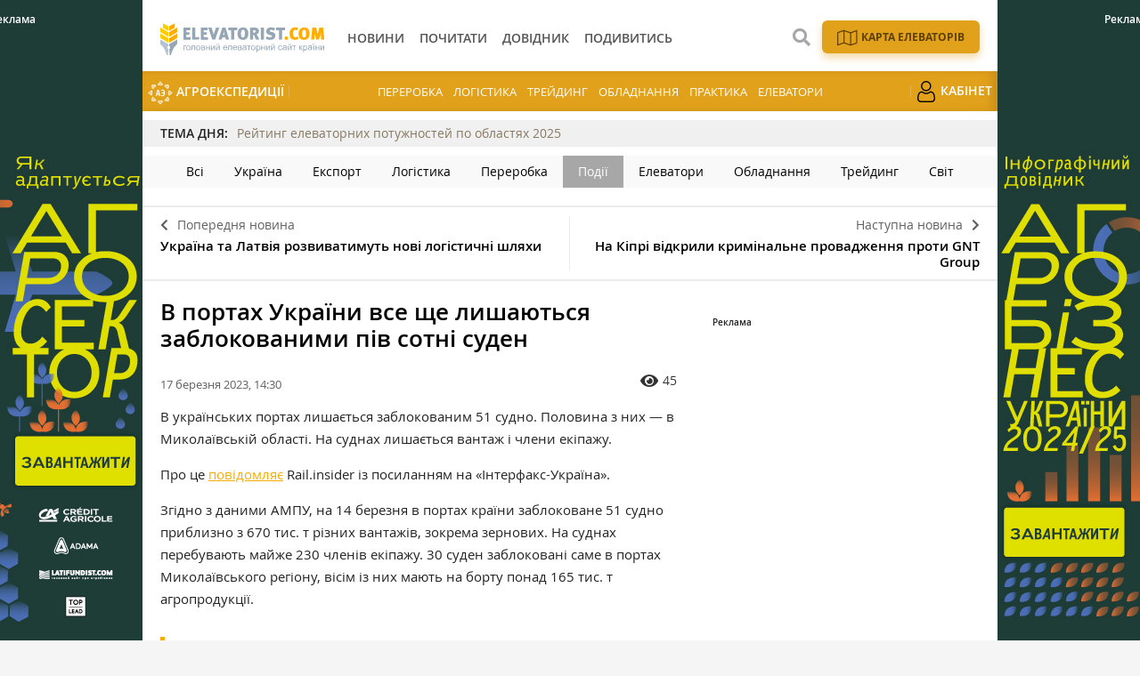

--- FILE ---
content_type: text/html; charset=UTF-8
request_url: https://elevatorist.com/novosti/16268-v-portah-ukrayini-vse-sche-lishayutsya-zablokovanimi-piv-sotni-suden
body_size: 8278
content:
<!DOCTYPE html>
<html lang="uk">
<head>
    <meta charset="utf-8">
    <meta http-equiv="x-ua-compatible" content="ie=edge">
    <meta name="viewport" content="width=device-width, initial-scale=1, shrink-to-fit=no">
    <meta name="theme-color" content="#FFAC00">
        <meta name="article:published_time" content="2023-03-17T14:30:13+0200" />
<meta name="fb:app_id" content="168087320303910" />
<link rel="amphtml" href="https://elevatorist.com/novosti/16268-v-portah-ukrayini-vse-sche-lishayutsya-zablokovanimi-piv-sotni-suden?amp=1" />
<link rel="canonical" href="https://elevatorist.com/novosti/16268-v-portah-ukrayini-vse-sche-lishayutsya-zablokovanimi-piv-sotni-suden" />
<link rel="stylesheet" type="text/css" href="/assets/3aab87f7/css/fonts/fontawesome-free-5.15.1-web/css/all.min.css" />
<link rel="stylesheet" type="text/css" href="/assets/3aab87f7/css/main.min.css?v=lt-2.5.18-4-gfc24516" />
<link rel="stylesheet" type="text/css" href="/assets/3aab87f7/css/normalize.css" />
<link rel="stylesheet" type="text/css" href="/assets/3aab87f7/css/popup.css" />
<link rel="stylesheet" type="text/css" href="/assets/3aab87f7/css/styles.css?v=lt-2.5.18-4-gfc24516" />
<style type="text/css">
/*<![CDATA[*/
    .rcl-label:before {
      font-size: 10px;
      font-weight: 500;
      line-height: 14px;
      content: 'Реклама';
      width: max-content;
    }
/*]]>*/
</style>
<style type="text/css">
/*<![CDATA[*/
    .rcl-note:before {
      font-size: 12px;
      font-weight: 500;
      line-height: 16px;
      height: 16px;
      content: 'Реклама';
      width: max-content;
    }
/*]]>*/
</style>
<style type="text/css">
/*<![CDATA[*/
.hot-container{
    float: left;
    width: 100%;
    margin: 10px 0;
    background: #f0f0f0;
}
.hot { list-style:none; margin:0; padding:0; }
.hot li { display:block; float:left; width: auto;}
.hot li:first-child{padding-left: 0; font-size: 14px;font-weight: 500}

.hot_holder:after {
clear: both;
}
/*]]>*/
</style>
<title>В українських портах лишаються заблокованими пів сотні суден — Elevatorist.com</title>
    <link rel="shortcut icon" href="/assets/3aab87f7/images/favicon.png" type="image/png" />
    <link rel="apple-touch-icon" href="/assets/3aab87f7/images/apple-touch-icon.png" type="image/png" />
    <link rel="manifest" href="/manifest.json">
    <meta name="robots" content="max-image-preview:large">
<link rel="dns-prefetch" href="//google-analytics.com/">
<meta name="google-site-verification" content="iwhO8sK0aVASEJXW7tl4ybY9N5O-o-j8ET9LBa1ym9M" />
<meta property="fb:pages" content="147389365456695" />
<script>
      if ('serviceWorker' in navigator) {
        window.addEventListener('load', () => {
          navigator.serviceWorker.register('/service-worker.js');
        });
      }
</script>
            <meta name="keywords" content="Блокування портів, блокування суден, Миколаївський порт, заблоковані судна в українських портах" />
    <meta name="description" content="30 суден заблоковані саме в портах Миколаївського регіону, вісім із них мають на борту понад 165 тис. т агропродукції." />
    
            <script type="application/ld+json">
                {
                  "@context": "http://schema.org",
                  "@type": "NewsArticle",
                  "mainEntityOfPage":{
                    "@type":"WebPage",
                    "@id":"//elevatorist.com/novosti/16268-v-portah-ukrayini-vse-sche-lishayutsya-zablokovanimi-piv-sotni-suden"
                  },
                  "headline": "В портах України все ще лишаються заблокованими пів сотні суден",
                  "description": "30 суден заблоковані саме в портах Миколаївського регіону, вісім із них мають на борту понад 165 тис. т агропродукції. ж\\д ",
                  "image": {
                    "@type": "ImageObject",
                    "url": "https://elevatorist.com/media/news/300-200-s/00/16/16268/Zerno_dla_Afrycy-31544.jpg",
                    "width": 600,
                    "height": 400
                  },
                  "datePublished": "Fri, 17 Mar 2023 14:30:13 +0200",
                  "dateModified": "Fri, 17 Mar 2023 14:30:13 +0200",
                  "author": {
                    "@type": "Organization",
                    "name": "Служба новостей"
                  },
                  "publisher": {
                    "@type": "Organization",
                    "name": "elevatorist.com",
                    "logo": {
                      "@type": "ImageObject",
                      "url": "https://elevatorist.com/assets/3aab87f7/images/logo.svg",
                      "width": 317,
                      "height": 38
                    }
                  }
                }
            </script>
        
    <meta property="og:title" content="В українських портах лишаються заблокованими пів сотні суден">
<meta property="og:description" content="30 суден заблоковані саме в портах Миколаївського регіону, вісім із них мають на борту понад 165 тис. т агропродукції.">
<meta property="og:image" content="https://elevatorist.com/media/news/600-s/00/16/16268/Zerno_dla_Afrycy-31544.jpg">
<meta property="fb:pages" content="147389365456695" />
<meta name="twitter:site" content="@ElevatoristCom">
<meta name="twitter:creator" content="@ElevatoristCom"/>
<meta name="twitter:card" content="summary_large_image"/>
<meta name="twitter:domain" content="https://elevatorist.com"/>
<meta name="twitter:title" content="В українських портах лишаються заблокованими пів сотні суден — Elevatorist.com"/>
<meta name="twitter:description" content="30 суден заблоковані саме в портах Миколаївського регіону, вісім із них мають на борту понад 165 тис. т агропродукції."/>
<meta property="twitter:image:src" content="https://elevatorist.com/media/news/600-s/00/16/16268/Zerno_dla_Afrycy-31544.jpg" />
<script type="text/javascript">
var csrfTokenName = "YII_CSRF_TOKEN";
var csrfTokenValue = "X2xGRFVJem9CX0oxN2poYzdlWFlvZkxFWXZOdVE3bU0ihy_j_h7h5QnZfnprfq-QKaeGGs10lNVTuG87NLtMMQ==";
</script>
<!-- Google Tag Manager -->
<script>(function(w,d,s,l,i){w[l]=w[l]||[];w[l].push({'gtm.start':
new Date().getTime(),event:'gtm.js'});var f=d.getElementsByTagName(s)[0],
j=d.createElement(s),dl=l!='dataLayer'?'&l='+l:'';j.async=true;j.src=
'https://www.googletagmanager.com/gtm.js?id='+i+dl;f.parentNode.insertBefore(j,f);
})(window,document,'script','dataLayer','GTM-K5SK2WX');</script>
<!-- End Google Tag Manager --></head>
    <body>
        <!-- Google Tag Manager (noscript) -->
<noscript><iframe src="https://www.googletagmanager.com/ns.html?id=GTM-K5SK2WX"
height="0" width="0" style="display:none;visibility:hidden"></iframe></noscript>
<!-- End Google Tag Manager (noscript) -->


        
    <noindex><script async='async' src='https://www.googletagservices.com/tag/js/gpt.js'></script>
<script>
  var googletag = googletag || {};
  googletag.cmd = googletag.cmd || [];
</script>

<script>
  googletag.cmd.push(function() {
    googletag.defineSlot('/21104329/Ele-novosti-300x250-proisshestviya', [300, 250], 'div-gpt-ad-1486724915962-0').addService(googletag.pubads());
    googletag.pubads().enableSingleRequest();
    googletag.enableServices();
  });
</script></noindex>

    <header class="wrapper header">
    <div class="container">
        <div class="header__top">
            <a href="/" id="logo" class="header__logo">
                <img src="/assets/3aab87f7/images/logo_uk.svg" alt="Elevatorist.com" width="203" height="40">
            </a>

                        
            <a href="#" class="header__search__btn-open"><i class="fa fa-search"></i></a>

            <div class="header__mainmenu__btn-open">
                <button type="button" class="tcon tcon-menu--xcross" aria-label="toggle menu">
                    <span class="tcon-menu__lines" aria-hidden="true"></span>
                    <span class="tcon-visuallyhidden">toggle menu</span>
                </button>
            </div>
        </div>

        <div class="header__bottom">
            <div class="header__bottom_inner">
                <nav class="header__menu" id="yw0">
<a class="active header__menu__link" href="/novosti"><span>Новини</span></a>
<a class="header__menu__link" href="/pochitat"><span>Почитати</span></a>
<a class="header__menu__link" href="/kompanii"><span>Довідник</span></a>
<a class="header__menu__link" href="/posmotret"><span>Подивитись</span></a>
</nav>





            </div>

                <div class="header__menu__block_mob">
                                                                                    <a href="/elevator-agroexpeditions" class="header__menu__item mob_hide">
                        <img src="/assets/3aab87f7/images/ae.svg" alt="">
                        АгроЕкспедиції                    </a>
                                                                                    <a href="/spetstemy/pererabotka" class="header__menu__item">Переробка</a>
                    <a href="/spetstemy/logistika" class="header__menu__item">Логістика</a>
                    <a href="/spetstemy/treyding" class="header__menu__item">Трейдинг</a>
                    <a href="/spetstemy/oborudovanie" class="header__menu__item">Обладнання</a>
                    <a href="/spetstemy/praktika" class="header__menu__item">Практика</a>
                    <a href="/spetstemy/elevatory" class="header__menu__item">Елеватори</a>
                                                                                                                        <a href="/reader" class="header__menu__item mob_hide">
                        <img src="/assets/3aab87f7/images/user.png" alt="">
                        Кабінет                    </a>
                                            <div class="menu_gray_mob">
                                                                        <div class="nav_icon_mob">
                            <a href="/karta-elevatorov-ukrainy">
                            <img src="/assets/3aab87f7/images/map_w.svg" alt="">
                            <span>Карта елеваторів</span></a>
                        </div>
                                                                                                                                                                <a href="/elevator-agroexpeditions" class="header__menu__item">
                            <img src="/assets/3aab87f7/images/ae.svg" alt="">
                            АгроЕкспедиції                        </a>
                                                                                                                                                                                    <a href="/reader" class="header__menu__item">
                            <img src="/assets/3aab87f7/images/user.png" alt="">
                            Кабінет                        </a>
                                                        </div>
    </div>



        </div>
        <div class="header__search__block">
            <div class="header__search__block__overlay"></div>
            <div class="header__search__block_inner">
                <div class="container">
                    <div class="header__search__form">
                        <form action="/search" method="get"
                              onsubmit="if($('[name=s]',$(this)).val() == '') return false;">
                            <input autocomplete="off" type="search" name="s" id="mainsearch"
                                   class="header__search__inputbox" placeholder="Що шукати?">
                                                                                    <button type="submit" class="header__search__btn-submit"><i class="fa fa-search"></i>
                                <span>Шукати</span></button>
                            <button type="reset" class="header__search__btn-close"><i class="fa fa-close"></i>
                                <span>Відміна</span></button>
                        </form>
                    </div>
                </div>
            </div>
        </div>
                            <div class="nav_icon">
                                                                    <a href="/karta-elevatorov-ukrainy">
                            <img src="/assets/3aab87f7/images/map.svg?1" alt="">
                            <span>Карта елеваторів</span></a>
                                                                                                                                                    </div>
                            </div>

        <div class="header__menu__block">
                                                                                    <a href="/elevator-agroexpeditions" class="header__menu__item mob_hide">
                        <img src="/assets/3aab87f7/images/ae.svg" alt="">
                        АгроЕкспедиції                    </a>
                                                                                    <a href="/spetstemy/pererabotka" class="header__menu__item">Переробка</a>
                    <a href="/spetstemy/logistika" class="header__menu__item">Логістика</a>
                    <a href="/spetstemy/treyding" class="header__menu__item">Трейдинг</a>
                    <a href="/spetstemy/oborudovanie" class="header__menu__item">Обладнання</a>
                    <a href="/spetstemy/praktika" class="header__menu__item">Практика</a>
                    <a href="/spetstemy/elevatory" class="header__menu__item">Елеватори</a>
                                                                                                                        <a href="/reader" class="header__menu__item mob_hide">
                        <img src="/assets/3aab87f7/images/user.png" alt="">
                        Кабінет                    </a>
                                            <div class="menu_gray_mob">
                                                                        <div class="nav_icon_mob">
                            <a href="/karta-elevatorov-ukrainy">
                            <img src="/assets/3aab87f7/images/map_w.svg" alt="">
                            <span>Карта елеваторів</span></a>
                        </div>
                                                                                                                                                                <a href="/elevator-agroexpeditions" class="header__menu__item">
                            <img src="/assets/3aab87f7/images/ae.svg" alt="">
                            АгроЕкспедиції                        </a>
                                                                                                                                                                                    <a href="/reader" class="header__menu__item">
                            <img src="/assets/3aab87f7/images/user.png" alt="">
                            Кабінет                        </a>
                                                        </div>
    </div>




</header>

    


<section class="branding">
    <div class="rcl-note" style="color:#FFF"></div>
    <div class="rcl-note rcl-note-right" style="color:#FFF"></div>
    <a id="branding" href="https://agribusinessinukraine.com/the-infographics-report-ukrainian-agribusiness-2025/?utm_source=elevatorist&utm_medium=branding" target="_blank" data-bnid="211" data-lang="" data-bn_name="Брендування Інфобук 30.12.2025-31.01.2026" class="branding_link">
        <img src="/media/banner/original/00/00/211/banners-ukragro-2025_1200h1200-39662.jpg?1767045617" alt="brending_image">
    </a>
</section>

    <script type="text/javascript">
    window.onload = function(){
        ga('send', 'event', 'Background', 'Show-all-page', 'BN:Брендування Інфобук 30.12.2025-31.01.2026');
    };
    </script>

    <section id="wrapper" class="wrapper">
        <section id="wrapper_inner">

             
    <div class="hot-container">
        <section class="container">
            <ul class="hot">
                <li>ТЕМА ДНЯ:</li>
                <li><a class="theme_day__link" href="https://elevatorist.com/rating/reyting-elevatornih-potujnostey-po-oblastyah-2025">Рейтинг елеваторних потужностей по областях 2025</a></li>
            </ul>
        </section>
    </div>

            
        <section class="category_menu">
            <nav class="category_menu_carousel carousel">

                                <a href="/novosti" class="category_menu__item">Всі</a>
                
                <a class="category_menu__item" href="/novosti/ukraina">Україна</a>
<a class="category_menu__item" href="/novosti/eksport">Експорт</a>
<a class="category_menu__item" href="/novosti/logistika">Логістика</a>
<a class="category_menu__item" href="/novosti/pererabotka">Переробка</a>
<a class="category_menu__item current" href="/novosti/proisshestviya">Події</a>
<a class="category_menu__item" href="/novosti/elevatoryi">Елеватори</a>
<a class="category_menu__item" href="/novosti/oborudovanie">Обладнання</a>
<a class="category_menu__item" href="/novosti/treyding">Трейдинг</a>
<a class="category_menu__item" href="/novosti/mir">Світ</a>
            </nav>
        </section>


<div class="sides_article">
        <a href="/novosti/16267-ukrayina-ta-latviya-rozvivatimut-novi-logistichni-shlyahi" class="sides_article__item sides_article__item-prev">
        <div class="sides_article__nav"><i class="fa fa-chevron-left"></i><span>Попередня новина</span></div>
        <div class="sides_article__title">Україна та Латвія розвиватимуть нові логістичні шляхи</div>
    </a>
    
        <a href="/novosti/16269-na-kipri-vidkrili-kriminalne-provadjennya-proti-gnt-group" class="sides_article__item sides_article__item-next">
        <div class="sides_article__nav"><span>Наступна новина</span><i class="fa fa-chevron-right"></i></div>
        <div class="sides_article__title">На Кіпрі відкрили кримінальне провадження проти GNT Group</div>
    </a>
    </div><section id="article-read" class="wrapper page page_article load-sw">
    <section class="container pagebody pagebody-sidebar">
        <main class="wrapper pagecontent" role="main">
            <article class="wrapper">
                <script type="application/ld+json">{"@context":"http:\/\/schema.org","@type":"BreadcrumbList","itemListElement":[{"@type":"ListItem","position":1,"item":{"@id":"\/novosti","name":"\u041d\u043e\u0432\u043e\u0441\u0442\u0438"}}]}</script>                <h1 class="articletitle">В портах України все ще лишаються заблокованими пів сотні суден</h1>                <div class="article__info">
        
    <div class="article__date">17 березня 2023, 14:30</div>

    <div class="article__options">
        
                            <div class="article__options__views"><i class="fa fa-eye"></i><span>45</span></div>
                                
                                        
                    
    </div>
</div>                                <p>В українських портах лишається заблокованим 51 судно. Половина з них &mdash; в Миколаївській області. На суднах лишається вантаж і члени екіпажу.</p>
<p>Про це <a href="https://www.railinsider.com.ua/u-portah-ukrayiny-dosi-zablokovano-ponad-50-suden/" target="_blank" rel="noopener noreferrer">повідомляє</a> Rail.insider із посиланням на &laquo;Інтерфакс-Україна&raquo;.</p>
<p>Згідно з даними АМПУ, на 14 березня в портах країни заблоковане 51 судно приблизно з 670 тис. т різних вантажів, зокрема зернових. На суднах перебувають майже 230 членів екіпажу.&nbsp;30 суден заблоковані саме в&nbsp;портах Миколаївського регіону, вісім із них мають на борту понад 165 тис. т агропродукції.</p>
<blockquote>
<p>&laquo;Українська сторона неодноразово наголошувала на необхідності розширення Чорноморської зернової ініціативи з включенням портів Миколаївського регіону. Це дасть змогу значно збільшити обсяги експорту українського продовольства до нужденних країн світу&raquo;,&nbsp;&mdash; зазначили в АМПУ.</p>
</blockquote>
<p>
<div>
    <a class="widget_wrap" href="https://www.cultivariy.com/?utm_source=elevatorist&utm_medium=widget" target="_blank">
        <div class="widget_image-vertical">
            <div class="widget_image__link fancybox-image">
                <img src="/media/widget/600-s-crop/00/00/29/irontrade600x400_01_12_1-30917.png" alt="" />                            </div>
            <div class="widget_image__info">
                <p class="widget_image__info__desc">Курс про фундаментальні основи трейдингу та експорт</p>
                <p class="widget_image__info__link">
                    Сформує ваш власний підхід до власного експорту                </p>
                <span></span>
                <div class="widget_image-btn"><img src="/assets/3aab87f7/images/btn1.png" alt=""></div>
            </div>
        </div>
    </a>
</div></p>                <div class="wrapper_opinion"></div>                                            </article>
                        <div class="article__info_bottom__tags">
<div class="article__tags">
<a class="article__tags__item" href="/tag/%D1%81%D1%83%D0%B4%D0%B0">суда</a><span class="article__tags__separator">|</span><a class="article__tags__item" href="/tag/%D1%81%D1%83%D0%B4%D0%BD%D0%B0">судна</a><span class="article__tags__separator">|</span><a class="article__tags__item" href="/tag/%D0%9C%D0%B8%D0%BA%D0%BE%D0%BB%D0%B0%D1%97%D0%B2%D1%81%D1%8C%D0%BA%D0%B0+%D0%BE%D0%B1%D0%BB%D0%B0%D1%81%D1%82%D1%8C">Миколаївська область</a><span class="article__tags__separator">|</span><a class="article__tags__item" href="/tag/%D0%B1%D0%BB%D0%BE%D0%BA%D1%83%D0%B2%D0%B0%D0%BD%D0%BD%D1%8F+%D0%BF%D0%BE%D1%80%D1%82%D1%96%D0%B2">блокування портів</a></div>
</div><!-- .article__info_bottom__tags -->
                        <div id="fb-root"></div>
    <script async defer crossorigin="anonymous" src="https://connect.facebook.net/uk_UA/sdk.js#xfbml=1&version=v12.0" nonce="xQ8Xiyvh"></script>
    <div class="fb-comments" data-href="https://elevatorist.com/novosti/16268-v-portah-ukrayini-vse-sche-lishayutsya-zablokovanimi-piv-sotni-suden" data-width="" data-numposts="5"></div>                    </main>
    </section>
    <aside class="sidebar">
    <div id="sidebar_slide_block" class="sidebar_slide_block">
        
        <div class="sidebar_banner">
            <!-- place:74 --><div style="margin:15px 0"><div class="rcl-inner rcl-label"></div><!-- /21104329/Ele-novosti-300x250-proisshestviya -->
<div id='div-gpt-ad-1486724915962-0' style='height:250px; width:300px;'>
<script>
googletag.cmd.push(function() { googletag.display('div-gpt-ad-1486724915962-0'); });
</script>
</div></div>
        </div>

            </div>
</aside>

    <hr class="section_separator">
            </section>

                    </section>
        <div class="footer_stick"></div>
    </section>

    <div id="distributor_popup" class="modal hide fade" style="display: none">
    <button type="button" class="close" data-dismiss="modal" aria-hidden="true">&times;</button>
    <div class="modal-body" style="padding-right: 120px">
    </div>
</div>    
<footer class="wrapper footer">
    <div class="container">
        <div class="footer__menu">

                <div class="header__top">
                    <a href="/" id="logo-footer" class="header__logo footer__logo">
                        <img src="/assets/3aab87f7/images/logo_w_uk.svg" alt="Elevatorist.com" width="134" height="26">
                    </a>
                </div>

                <div class="header__bottom_inner">
                    <nav class="header__menu">
                                                                    <a class="header__menu__link" href="/novosti"><span>Новини</span></a>
                                                <a class="header__menu__link" href="/pochitat"><span>Почитати</span></a>
                                                <a class="header__menu__link" href="/kompanii"><span>Довідник</span></a>
                                                <a class="header__menu__link" href="/posmotret"><span>Подивитись</span></a>
                                                                                                                                        <a title="Карта елеваторів" class="header__menu__link header__menu__link__map" href="/karta-elevatorov-ukrainy"></a>
                                                                                                <a title="Кабінет" class="header__menu__link" href="/reader"></a>
                                                                </nav>
                </div>

        </div>
        <div class="footer__info">
            <div class="footer__social">
                <div class="footer__social__list">
                    <a class="footer__social__item footer__social__item-fb" target="_blank" href="https://www.facebook.com/ElevatoristCom"><i class="fab fa-facebook-f"></i></a>
<a class="footer__social__item footer__social__item-tg" target="_blank" href="https://t.me/elevatorist"><i class="fab fa-telegram-plane"></i></a>
<a class="footer__social__item footer__social__item-yt" target="_blank" href="https://www.youtube.com/channel/UCaT--xqqVjl4zDvX1xQ8dpA"><i class="fab fa-youtube"></i></a>
<a class="footer__social__item footer__social__item-in" target="_blank" href="https://www.instagram.com/elevatoristcom/"><i class="fab fa-instagram"></i></a>
                </div>
            </div>
            <div class="footer__subscribe">
                <form action="https://forms.sendpulse.com/32bbdeb893" method="post" target="_blank">
                    <input type="email" name="EMAIL" placeholder="Введіть вашу пошту">
                    <button type="submit">Підписатись</button>
                </form>
            </div>
            
            <div class="footer__phone">
                                    <a href="/5-kontaktyi" target="_blank">
                        <span>Контакти</span>
                    </a>
                                    <a href="http://latifundistmedia.com/elevatorist" target="_blank">
                        <span>Про нас</span>
                    </a>
                                    <a href="/47-komanda" target="_blank">
                        <span>Команда</span>
                    </a>
                            </div>
        </div>
        <div class="wrapper footer__top">
            <div class="footer__agricultural">
                <div class="footer__agricultural__iq">підвищуйте аграрний IQ</div>

                <div class="footer__agricultural__list">
                    <a target="_blank" href="https://latifundist.com" class="footer__agricultural__item">
                        <span>Все про агрохолдинги</span>
                        <img alt="" src="/assets/3aab87f7/images/icons/Latifundist.svg">
                    </a>
                    <a target="_blank" href="https://superagronom.com/" class="footer__agricultural__item">
                        <span>Все для агрономів</span>
                        <img alt="" src="/assets/3aab87f7/images/icons/SuperAgronom.svg">
                    </a>
                    <a target="_blank" href="https://agropolit.com" class="footer__agricultural__item">
                        <span>Все про аграрну політику</span>
                        <img alt="" src="/assets/3aab87f7/images/icons/AgroPolit.svg">
                    </a>
                    <a target="_blank" href="https://latifundimag.com/" class="footer__agricultural__item">
                        <span>Магазин стильних аграрних штучок</span>
                        <img alt="" src="/assets/3aab87f7/images/icons/latifundimag.svg">
                    </a>
                    <a target="_blank" href="https://kurkul.com" class="footer__agricultural__item">
                        <span>Все для фермерів</span>
                        <img alt="" src="/assets/3aab87f7/images/icons/kurkul.svg">
                    </a>

                    <a target="_blank" href="https://traktorist.ua" class="footer__agricultural__item">
                        <span>Біржа сільгосптехніки</span>
                        <img alt="" src="/assets/3aab87f7/images/icons/Traktorist.svg">
                    </a>
                    <a target="_blank" href="https://agrorobota.com.ua/" class="footer__agricultural__item">
                        <span>Сервіс пошуку роботи в АГРО</span>
                        <img alt="" src="/assets/3aab87f7/images/icons/agrorobota.svg">
                    </a>

                    <a href="https://zemliak.com/" target="_blank" class="footer__agricultural__item">
                        <span>Все про сільське життя</span>
                        <img alt="" src="/assets/3aab87f7/images/icons/Zemliak.svg">
                    </a>
                </div>
            </div>
        </div>

        <div class="wrapper footer__bottom">
            <div class="footer__developer">
                <a href="https://mukovoz.design/" target="_blank">
                    <img alt="" src="/assets/3aab87f7/images/mukovoz.svg" width="170" height="24">
                </a>
            </div>
            <div class="footer__copyright">© Elevatorist.com, 2026</div>
            <div class="footer__prava">Всі права захищені</div>
        </div>
    </div>
</footer>

<a href="#" class="slide_up" title="Вгору"><i class="fa fa-chevron-up"></i></a>


        <script src="/assets/3aab87f7/js/vendor/modernizr-2.8.3.min.js"></script>
        <script src="/assets/3aab87f7/js/vendor/jquery-2.2.4.min.js"></script>
        <script src="/assets/3aab87f7/js/vendor/jquery-migrate-1.4.1.min.js"></script>
        <script type="text/javascript">/* Yandex Metric empty */</script>
<script type="text/javascript" src="/assets/3aab87f7/js/vendor/jquery-ui.min.js"></script>
<script type="text/javascript" src="/assets/3aab87f7/js/vendor/jquery.sticky-kit.min.js"></script>
<script type="text/javascript" src="/assets/3aab87f7/js/vendor/jquery.fancybox.js"></script>
<script type="text/javascript" src="/assets/3aab87f7/js/vendor/jquery.fancybox.pack.js"></script>
<script type="text/javascript" src="/assets/3aab87f7/js/vendor/jquery.selectric.js"></script>
<script type="text/javascript" src="/assets/3aab87f7/js/vendor/owl.carousel.js"></script>
<script type="text/javascript" src="/assets/3aab87f7/js/vendor/jquery.matchHeight.min.js"></script>
<script type="text/javascript" src="/assets/3aab87f7/js/vendor/jquery.tooltipster.js"></script>
<script type="text/javascript" src="/assets/3aab87f7/js/vendor/jquery.mCustomScrollbar.min.js"></script>
<script type="text/javascript" src="/assets/3aab87f7/js/bootstrap.js?v=lt-2.5.18-4-gfc24516"></script>
<script type="text/javascript" src="/assets/3aab87f7/js/main.js?v=lt-2.5.18-4-gfc24516"></script>
<script type="text/javascript" src="/assets/3aab87f7/js/functions.js?v=lt-2.5.18-4-gfc24516"></script>
<script type="text/javascript">
/*<![CDATA[*/
themeUrl = '/assets/3aab87f7/';

var swData = {"article-read":"self"};
$( document ).ready(function() {
    
    function load_sw(params) {
            $.ajax({
                url: location.url,
                data: params,
                dataType: 'json',
                beforeSend: function(){
                },
                success:function(data) {
                    if (data.length<=0){
                    } else {
                        $('#article-read').append(data['article-read']);
                        updateBG();
                    }
                }
            });
        }

    window.addEventListener('scroll', scroller, false);
    window.addEventListener('touchmove', scroller, false);
    
    var rtimer;

    function scroller() {
        rtimer = rtimer || setTimeout(function() {
            rtimer = null;
          
            if($('#article-read').hasClass('load-sw')){
                $('#article-read').removeClass('load-sw');
                if(swData){
                    load_sw(swData);
                }
            }
            
        }, 300);
    };

});

jQuery(function($) {

            $(document).ready(function(){
                var data = {
                    url:"/novosti/16268-v-portah-ukrayini-vse-sche-lishayutsya-zablokovanimi-piv-sotni-suden",
                    type:"1",
                    id:"16268"
                };
                $.post("/site/viewCounter",data,function(data){
                    
                },"json");
                return false;
            })
            
var banner = document.getElementById("branding");
var id = parseInt(banner.dataset.bnid);
var name = banner.dataset.bn_name;

if(id > 0){
   $.post("/site/showbanner/"+id,null,function(data){});
}

banner.addEventListener("click", function(){
    if(id > 0){
        console.log("click banner send");
        $.post("/site/banner/"+id,null,function(data){});
    }

    ga("send","event", "Background", "ClickBanner", "BN: "+ name);
    
    }, false);
});
/*]]>*/
</script>
</body>
</html>








--- FILE ---
content_type: text/html; charset=utf-8
request_url: https://www.google.com/recaptcha/api2/aframe
body_size: 268
content:
<!DOCTYPE HTML><html><head><meta http-equiv="content-type" content="text/html; charset=UTF-8"></head><body><script nonce="fYd9uTVrQ3YI6GS2O_kjJw">/** Anti-fraud and anti-abuse applications only. See google.com/recaptcha */ try{var clients={'sodar':'https://pagead2.googlesyndication.com/pagead/sodar?'};window.addEventListener("message",function(a){try{if(a.source===window.parent){var b=JSON.parse(a.data);var c=clients[b['id']];if(c){var d=document.createElement('img');d.src=c+b['params']+'&rc='+(localStorage.getItem("rc::a")?sessionStorage.getItem("rc::b"):"");window.document.body.appendChild(d);sessionStorage.setItem("rc::e",parseInt(sessionStorage.getItem("rc::e")||0)+1);localStorage.setItem("rc::h",'1768911879368');}}}catch(b){}});window.parent.postMessage("_grecaptcha_ready", "*");}catch(b){}</script></body></html>

--- FILE ---
content_type: image/svg+xml
request_url: https://elevatorist.com/assets/3aab87f7/images/icons/Zemliak.svg
body_size: 4288
content:
<?xml version="1.0" encoding="UTF-8" standalone="no"?>
<!-- Generator: Adobe Illustrator 24.0.1, SVG Export Plug-In . SVG Version: 6.00 Build 0)  -->

<svg
   xmlns:dc="http://purl.org/dc/elements/1.1/"
   xmlns:cc="http://creativecommons.org/ns#"
   xmlns:rdf="http://www.w3.org/1999/02/22-rdf-syntax-ns#"
   xmlns:svg="http://www.w3.org/2000/svg"
   xmlns="http://www.w3.org/2000/svg"
   xmlns:sodipodi="http://sodipodi.sourceforge.net/DTD/sodipodi-0.dtd"
   xmlns:inkscape="http://www.inkscape.org/namespaces/inkscape"
   version="1.1"
   id="Слой_1"
   x="0px"
   y="0px"
   viewBox="0 0 261.00001 59"
   xml:space="preserve"
   sodipodi:docname="Zemliak_ele.svg"
   inkscape:version="0.92.5 (2060ec1f9f, 2020-04-08)"
   width="261"
   height="59"><metadata
   id="metadata272"><rdf:RDF><cc:Work
       rdf:about=""><dc:format>image/svg+xml</dc:format><dc:type
         rdf:resource="http://purl.org/dc/dcmitype/StillImage" /><dc:title></dc:title></cc:Work></rdf:RDF></metadata><defs
   id="defs270" /><sodipodi:namedview
   pagecolor="#ffffff"
   bordercolor="#666666"
   borderopacity="1"
   objecttolerance="10"
   gridtolerance="10"
   guidetolerance="10"
   inkscape:pageopacity="0"
   inkscape:pageshadow="2"
   inkscape:window-width="1848"
   inkscape:window-height="1016"
   id="namedview268"
   showgrid="false"
   inkscape:zoom="1.5496886"
   inkscape:cx="537.84998"
   inkscape:cy="111"
   inkscape:window-x="72"
   inkscape:window-y="27"
   inkscape:window-maximized="1"
   inkscape:current-layer="Слой_1" />
<style
   type="text/css"
   id="style169">
	.st0{fill-rule:evenodd;clip-rule:evenodd;fill:#61B739;}
	.st1{fill-rule:evenodd;clip-rule:evenodd;fill:#333233;}
	.st2{fill-rule:evenodd;clip-rule:evenodd;fill:#3F7C20;}
	.st3{fill:#3F7C20;}
	.st4{fill:#333233;}
</style>
<g
   id="g265"
   transform="scale(0.24347015,0.26576577)">
	<g
   id="g195">
		<polygon
   class="st0"
   points="9.9,5.9 99.1,9.9 99.1,88.3 9.9,47.1 "
   id="polygon171"
   style="clip-rule:evenodd;fill:#61b739;fill-rule:evenodd" />
		<polygon
   class="st0"
   points="99.1,168.4 202.2,114.3 202.2,212.1 99.1,212.1 "
   id="polygon173"
   style="clip-rule:evenodd;fill:#61b739;fill-rule:evenodd" />
		<path
   class="st1"
   d="M 91,212.1 V 98.2 L 14.9,57.4 12.4,33.7 91,75.8 V 16.6 h 19.8 V 152 l 83.9,-45.2 v 22.4 l -83.9,45.2 v 37.7"
   id="path175"
   inkscape:connector-curvature="0"
   style="clip-rule:evenodd;fill:#333233;fill-rule:evenodd" />
		<path
   class="st2"
   d="m 165.4,88.1 c 8.2,-9.9 11,-22.6 8.6,-34.4 -12,-0.1 -23.9,5 -32.1,14.9 -8.2,9.9 -11,22.6 -8.6,34.4 11.9,0.2 23.9,-4.9 32.1,-14.9 z"
   id="path177"
   inkscape:connector-curvature="0"
   style="clip-rule:evenodd;fill:#3f7c20;fill-rule:evenodd" />
		<g
   id="g181">
			<path
   class="st1"
   d="M 192.3,212.1 V 88.5 64.2 0 h 19.8 v 146.9 24.3 40.9"
   id="path179"
   inkscape:connector-curvature="0"
   style="clip-rule:evenodd;fill:#333233;fill-rule:evenodd" />
		</g>
		<g
   id="g185">
			<path
   class="st1"
   d="M 0,212.1 V 88.5 64.2 0 h 19.8 v 146.9 24.3 40.9"
   id="path183"
   inkscape:connector-curvature="0"
   style="clip-rule:evenodd;fill:#333233;fill-rule:evenodd" />
		</g>
		<g
   id="g189">
			<path
   class="st1"
   d="M 212.1,19.8 H 88.5 64.2 0 V 0 h 146.9 24.3 40.9"
   id="path187"
   inkscape:connector-curvature="0"
   style="clip-rule:evenodd;fill:#333233;fill-rule:evenodd" />
		</g>
		<g
   id="g193">
			<path
   class="st1"
   d="M 212.1,222 H 88.5 64.2 0 v -19.8 h 146.9 24.3 40.9"
   id="path191"
   inkscape:connector-curvature="0"
   style="clip-rule:evenodd;fill:#333233;fill-rule:evenodd" />
		</g>
	</g>
	<path
   class="st3"
   d="m 344.5,83.5 c 12.5,6.6 18.7,16.6 18.7,30.1 0,11.1 -4.8,20.3 -14.4,27.5 -9.6,7.2 -22.6,10.8 -39,10.8 -26.5,0 -44.8,-10.1 -54.9,-30.4 l 32.9,-19.2 c 3.9,9.8 11,14.7 21.3,14.7 3.5,0 6.5,-0.8 8.9,-2.3 2.4,-1.5 3.5,-3.6 3.5,-6.3 0,-5.2 -3.5,-7.8 -10.4,-7.8 h -15.2 v -33 h 13.2 c 6.2,0 9.4,-2.5 9.4,-7.6 0,-5.4 -3.7,-8.1 -11.1,-8.1 -8.6,0 -14.7,4.6 -18.2,13.7 l -32.9,-18 C 267.4,27.9 285.2,18 309.5,18 c 14.7,0 26.6,3.7 35.7,11 9.1,7.3 13.7,16.3 13.7,27 -0.2,12.2 -4.9,21.4 -14.4,27.5 z"
   id="path197"
   inkscape:connector-curvature="0"
   style="fill:#3f7c20" />
	<path
   class="st3"
   d="M 416.5,117.7 H 471 v 30.4 H 378.6 V 21.5 H 470 V 51.7 H 416.5 V 69.2 H 465 V 99 h -48.4 v 18.7 z"
   id="path199"
   inkscape:connector-curvature="0"
   style="fill:#3f7c20" />
	<path
   class="st3"
   d="m 638.1,21.5 v 126.6 h -40.5 v -61 l -27.1,42 h -4.6 L 539.1,87.3 v 60.8 H 498.3 V 21.5 h 40.8 l 29.1,45.6 29.4,-45.6 z"
   id="path201"
   inkscape:connector-curvature="0"
   style="fill:#3f7c20" />
	<path
   class="st3"
   d="m 782.9,21.5 v 126.6 h -42 V 61.8 h -25.3 v 33.9 c 0,19.9 -4.9,34.2 -14.8,42.8 -9.9,8.6 -25,11.8 -45.4,9.6 v -39 c 6.1,1.7 10.6,0.9 13.7,-2.4 3.1,-3.3 4.6,-9 4.6,-17.1 V 21.5 Z"
   id="path203"
   inkscape:connector-curvature="0"
   style="fill:#3f7c20" />
	<path
   class="st3"
   d="m 920.1,21.5 v 126.6 h -41.5 v -36 h -5.8 l -24.1,36 h -47.9 l 29.6,-42.3 c -7.3,-4.1 -12.9,-9.5 -16.8,-16.3 -4,-6.8 -5.9,-14.2 -5.9,-22.2 0,-13.2 4.3,-24.1 13,-32.8 8.7,-8.7 20.5,-13 35.3,-13 z m -59.5,35.4 c -3.5,0 -6.4,1 -8.6,2.9 -2.2,1.9 -3.3,4.7 -3.3,8.2 0,3.4 1.1,6 3.3,7.8 2.2,1.9 5.1,2.8 8.6,2.8 h 18 V 56.9 Z"
   id="path205"
   inkscape:connector-curvature="0"
   style="fill:#3f7c20" />
	<path
   class="st3"
   d="m 1072,148.1 h -47.1 l -36,-53.9 v 53.9 h -42 V 21.5 h 42 v 52.9 l 32.7,-52.9 h 48.6 l -42.5,63.3 z"
   id="path207"
   inkscape:connector-curvature="0"
   style="fill:#3f7c20" />
	<g
   id="g263">
		<g
   id="g261">
			<path
   class="st4"
   d="m 264.9,200.4 c -2.1,-1.1 -3.7,-2.7 -4.9,-4.7 -1.2,-2 -1.8,-4.2 -1.8,-6.8 0,-2.5 0.6,-4.8 1.8,-6.8 1.2,-2 2.8,-3.6 4.9,-4.7 2.1,-1.1 4.4,-1.7 7,-1.7 2,0 3.9,0.3 5.5,1 1.7,0.7 3.1,1.7 4.3,3 l -2.4,2.3 c -1.9,-2 -4.4,-3.1 -7.2,-3.1 -1.9,0 -3.6,0.4 -5.2,1.3 -1.5,0.9 -2.8,2 -3.6,3.6 -0.9,1.5 -1.3,3.2 -1.3,5.1 0,1.9 0.4,3.6 1.3,5.1 0.9,1.5 2.1,2.7 3.6,3.6 1.5,0.9 3.3,1.3 5.2,1.3 2.9,0 5.3,-1 7.2,-3.1 l 2.4,2.3 c -1.2,1.3 -2.6,2.3 -4.3,3 -1.7,0.7 -3.5,1 -5.5,1 -2.6,0 -4.9,-0.5 -7,-1.7 z"
   id="path209"
   inkscape:connector-curvature="0"
   style="fill:#333233" />
			<path
   class="st4"
   d="m 305.4,195.4 h -13.7 l -2.8,6.4 H 285 L 296.7,176 h 3.6 l 11.7,25.8 h -3.9 z m -1.3,-2.9 -5.6,-12.6 -5.6,12.6 z"
   id="path211"
   inkscape:connector-curvature="0"
   style="fill:#333233" />
			<path
   class="st4"
   d="m 318.9,176.1 h 3.6 V 196 l 15.2,-19.9 h 3.4 v 25.8 h -3.6 V 182 l -15.3,19.8 h -3.4 v -25.7 z m 6.5,-3.1 c -1.1,-0.9 -1.6,-2.1 -1.7,-3.7 h 2.6 c 0,1 0.4,1.7 1,2.2 0.6,0.5 1.6,0.8 2.7,0.8 1.1,0 2,-0.3 2.7,-0.8 0.7,-0.5 1,-1.3 1,-2.2 h 2.6 c 0,1.6 -0.6,2.8 -1.7,3.7 -1.1,0.9 -2.6,1.3 -4.6,1.3 -2,0 -3.6,-0.5 -4.6,-1.3 z"
   id="path213"
   inkscape:connector-curvature="0"
   style="fill:#333233" />
			<path
   class="st4"
   d="m 369.3,179.3 h -8.8 v 22.6 h -3.6 v -22.6 h -8.8 v -3.2 h 21.2 z"
   id="path215"
   inkscape:connector-curvature="0"
   style="fill:#333233" />
			<path
   class="st4"
   d="m 413.1,198.6 v 8.8 h -3.4 v -5.6 h -21.2 v 5.6 h -3.4 v -8.8 h 1.3 c 1.6,-0.1 2.8,-1.4 3.4,-3.8 0.7,-2.5 1.1,-5.9 1.2,-10.4 l 0.3,-8.3 h 18.1 v 22.6 h 3.7 z m -19.7,-4.9 c -0.5,2.4 -1.2,4 -2.2,4.9 h 14.5 v -19.4 h -11.3 l -0.2,5.4 c -0.1,3.7 -0.4,6.7 -0.8,9.1 z"
   id="path217"
   inkscape:connector-curvature="0"
   style="fill:#333233" />
			<path
   class="st4"
   d="m 441.6,176.1 v 25.8 H 438 v -22.6 h -11.4 l -0.3,7.5 c -0.1,3.6 -0.4,6.4 -0.9,8.6 -0.5,2.2 -1.2,3.9 -2.2,5 -1,1.1 -2.3,1.7 -4,1.7 -0.8,0 -1.5,-0.1 -2.3,-0.3 l 0.3,-3.3 c 0.4,0.1 0.8,0.1 1.2,0.1 1.1,0 1.9,-0.4 2.5,-1.3 0.6,-0.8 1.1,-2.1 1.4,-3.8 0.3,-1.7 0.5,-3.9 0.6,-6.7 l 0.4,-10.9 h 18.3 z"
   id="path219"
   inkscape:connector-curvature="0"
   style="fill:#333233" />
			<path
   class="st4"
   d="m 471,176.1 v 25.8 h -3.6 v -7.5 h -7.1 c -0.4,0 -0.8,0 -1,0 l -5.2,7.5 h -3.9 l 5.7,-8.2 c -1.8,-0.6 -3.3,-1.6 -4.2,-3.1 -1,-1.4 -1.5,-3.2 -1.5,-5.2 0,-2.9 0.9,-5.2 2.8,-6.8 1.9,-1.6 4.4,-2.4 7.6,-2.4 H 471 Z m -15.4,13.6 c 1.1,1 2.8,1.5 4.9,1.5 h 6.8 v -12 h -6.6 c -2.2,0 -3.9,0.5 -5.1,1.5 -1.2,1 -1.8,2.5 -1.8,4.5 0.1,2 0.7,3.5 1.8,4.5 z"
   id="path221"
   inkscape:connector-curvature="0"
   style="fill:#333233" />
			<path
   class="st4"
   d="m 513.7,190.7 c 0.9,1.1 1.3,2.4 1.3,4.1 0,2.2 -0.8,4 -2.4,5.2 -1.6,1.2 -4,1.8 -7.1,1.8 H 493.7 V 176 h 11.1 c 2.8,0 5,0.6 6.6,1.7 1.6,1.1 2.4,2.8 2.4,4.9 0,1.4 -0.3,2.6 -1,3.6 -0.7,1 -1.7,1.7 -3,2.2 1.7,0.5 3.1,1.2 3.9,2.3 z m -16.3,-3.3 h 7.2 c 1.8,0 3.2,-0.4 4.1,-1.1 0.9,-0.7 1.4,-1.8 1.4,-3.1 0,-1.4 -0.5,-2.4 -1.4,-3.1 -0.9,-0.7 -2.3,-1.1 -4.1,-1.1 h -7.2 z m 14,7.1 c 0,-1.5 -0.5,-2.6 -1.5,-3.3 -1,-0.7 -2.5,-1 -4.4,-1 h -8.1 v 8.7 h 8.1 c 3.9,0 5.9,-1.4 5.9,-4.4 z"
   id="path223"
   inkscape:connector-curvature="0"
   style="fill:#333233" />
			<path
   class="st4"
   d="m 528.2,200.4 c -2.1,-1.1 -3.7,-2.7 -4.9,-4.7 -1.2,-2 -1.8,-4.2 -1.8,-6.8 0,-2.5 0.6,-4.8 1.8,-6.8 1.2,-2 2.8,-3.6 4.9,-4.7 2.1,-1.1 4.4,-1.7 7,-1.7 2,0 3.9,0.3 5.5,1 1.7,0.7 3.1,1.7 4.3,3 l -2.4,2.3 c -1.9,-2 -4.4,-3.1 -7.2,-3.1 -1.9,0 -3.6,0.4 -5.2,1.3 -1.5,0.9 -2.8,2 -3.6,3.6 -0.9,1.5 -1.3,3.2 -1.3,5.1 0,1.9 0.4,3.6 1.3,5.1 0.9,1.5 2.1,2.7 3.6,3.6 1.5,0.9 3.3,1.3 5.2,1.3 2.9,0 5.3,-1 7.2,-3.1 l 2.4,2.3 c -1.2,1.3 -2.6,2.3 -4.3,3 -1.7,0.7 -3.5,1 -5.5,1 -2.6,0 -4.9,-0.5 -7,-1.7 z"
   id="path225"
   inkscape:connector-curvature="0"
   style="fill:#333233" />
			<path
   class="st4"
   d="m 552.5,176.1 h 3.6 v 25.8 h -3.6 z"
   id="path227"
   inkscape:connector-curvature="0"
   style="fill:#333233" />
			<path
   class="st4"
   d="m 568.1,176.1 6.7,9.4 6.7,-9.4 h 4.3 l -8.7,12.4 9.4,13.4 h -4.3 l -7.4,-10.3 -7.4,10.3 h -4.2 l 9.4,-13.2 -8.8,-12.5 h 4.3 z"
   id="path229"
   inkscape:connector-curvature="0"
   style="fill:#333233" />
			<path
   class="st4"
   d="m 595.5,197.7 c 0.5,0.5 0.7,1.1 0.7,1.8 0,0.4 0,0.7 -0.1,1.1 -0.1,0.4 -0.3,0.9 -0.5,1.6 l -1.7,5.1 h -2.3 l 1.4,-5.5 c -0.5,-0.2 -0.8,-0.5 -1.1,-0.9 -0.3,-0.4 -0.4,-0.9 -0.4,-1.4 0,-0.7 0.2,-1.3 0.7,-1.8 0.5,-0.5 1.1,-0.7 1.8,-0.7 0.5,0 1.1,0.3 1.5,0.7 z"
   id="path231"
   inkscape:connector-curvature="0"
   style="fill:#333233" />
			<path
   class="st4"
   d="m 618.2,176.1 6.7,9.4 6.7,-9.4 h 4.3 l -8.7,12.4 9.4,13.4 h -4.3 l -7.4,-10.3 -7.4,10.3 h -4.2 l 9.4,-13.2 -8.8,-12.5 h 4.3 z"
   id="path233"
   inkscape:connector-curvature="0"
   style="fill:#333233" />
			<path
   class="st4"
   d="m 660.3,179.3 h -8.8 v 22.6 h -3.6 v -22.6 h -8.8 v -3.2 h 21.2 z"
   id="path235"
   inkscape:connector-curvature="0"
   style="fill:#333233" />
			<path
   class="st4"
   d="m 671.4,200.4 c -2.1,-1.1 -3.7,-2.7 -4.9,-4.7 -1.2,-2 -1.8,-4.3 -1.8,-6.7 0,-2.5 0.6,-4.7 1.8,-6.7 1.2,-2 2.8,-3.6 4.9,-4.7 2.1,-1.1 4.4,-1.7 7,-1.7 2.6,0 4.9,0.6 7,1.7 2.1,1.1 3.7,2.7 4.9,4.7 1.2,2 1.8,4.3 1.8,6.8 0,2.5 -0.6,4.8 -1.8,6.8 -1.2,2 -2.8,3.6 -4.9,4.7 -2.1,1.1 -4.4,1.7 -7,1.7 -2.5,-0.2 -4.9,-0.7 -7,-1.9 z m 12.2,-2.8 c 1.5,-0.9 2.7,-2 3.6,-3.6 0.9,-1.6 1.3,-3.2 1.3,-5.1 0,-1.9 -0.4,-3.6 -1.3,-5.1 -0.9,-1.5 -2.1,-2.7 -3.6,-3.6 -1.5,-0.9 -3.2,-1.3 -5.1,-1.3 -1.9,0 -3.6,0.4 -5.1,1.3 -1.5,0.9 -2.7,2 -3.6,3.6 -0.9,1.5 -1.3,3.2 -1.3,5.1 0,1.9 0.4,3.6 1.3,5.1 0.9,1.5 2.1,2.7 3.6,3.6 1.5,0.9 3.2,1.3 5.1,1.3 1.9,0 3.5,-0.5 5.1,-1.3 z"
   id="path237"
   inkscape:connector-curvature="0"
   style="fill:#333233" />
			<path
   class="st4"
   d="m 733.9,176.1 v 25.8 h -3.6 v -22.6 h -11.4 l -0.3,7.5 c -0.1,3.6 -0.4,6.4 -0.9,8.6 -0.5,2.2 -1.2,3.9 -2.2,5 -1,1.1 -2.3,1.7 -4,1.7 -0.8,0 -1.5,-0.1 -2.3,-0.3 l 0.3,-3.3 c 0.4,0.1 0.8,0.1 1.2,0.1 1.1,0 1.9,-0.4 2.5,-1.3 0.6,-0.8 1.1,-2.1 1.4,-3.8 0.3,-1.7 0.5,-3.9 0.6,-6.7 l 0.4,-10.9 h 18.3 z"
   id="path239"
   inkscape:connector-curvature="0"
   style="fill:#333233" />
			<path
   class="st4"
   d="m 772.4,177.5 c 2,1.1 3.6,2.7 4.7,4.7 1.1,2 1.7,4.3 1.7,6.8 0,2.5 -0.6,4.8 -1.7,6.8 -1.1,2 -2.7,3.6 -4.7,4.7 -2,1.1 -4.2,1.7 -6.7,1.7 -2.3,0 -4.4,-0.5 -6.3,-1.5 -1.9,-1 -3.4,-2.4 -4.6,-4.2 -1.2,-1.8 -1.9,-3.8 -2.1,-6 H 748 v 11.4 h -3.6 v -25.8 h 3.6 v 11 h 4.7 c 0.3,-2.2 1,-4.1 2.2,-5.9 1.2,-1.7 2.7,-3.1 4.6,-4 1.9,-1 3.9,-1.5 6.2,-1.5 2.4,0.1 4.7,0.7 6.7,1.8 z m -1.9,20.1 c 1.4,-0.8 2.6,-2 3.4,-3.5 0.8,-1.5 1.2,-3.2 1.2,-5.1 0,-1.9 -0.4,-3.6 -1.2,-5.1 -0.8,-1.5 -2,-2.7 -3.4,-3.5 -1.4,-0.8 -3,-1.3 -4.8,-1.3 -1.7,0 -3.3,0.4 -4.7,1.3 -1.4,0.8 -2.5,2 -3.4,3.5 -0.8,1.5 -1.2,3.2 -1.2,5.1 0,1.9 0.4,3.6 1.2,5.1 0.8,1.5 1.9,2.7 3.4,3.5 1.4,0.8 3,1.3 4.7,1.3 1.7,-0.1 3.3,-0.5 4.8,-1.3 z"
   id="path241"
   inkscape:connector-curvature="0"
   style="fill:#333233" />
			<path
   class="st4"
   d="m 787.2,176.1 h 19.4 v 3.1 h -15.8 v 7.4 h 8 c 3.1,0 5.4,0.6 7,1.9 1.6,1.3 2.4,3.1 2.4,5.5 0,2.5 -0.9,4.5 -2.6,5.8 -1.7,1.3 -4.2,2 -7.4,2 h -11 z m 10.9,22.8 c 2.1,0 3.7,-0.4 4.8,-1.2 1.1,-0.8 1.7,-2 1.7,-3.6 0,-3.1 -2.2,-4.7 -6.5,-4.7 h -7.2 v 9.5 z"
   id="path243"
   inkscape:connector-curvature="0"
   style="fill:#333233" />
			<path
   class="st4"
   d="m 816.5,176.1 h 3.6 V 196 l 15.2,-19.9 h 3.4 v 25.8 h -3.6 V 182 l -15.3,19.8 h -3.4 v -25.7 z"
   id="path245"
   inkscape:connector-curvature="0"
   style="fill:#333233" />
			<path
   class="st4"
   d="m 866.9,179.3 h -8.8 v 22.6 h -3.6 v -22.6 h -8.8 v -3.2 h 21.2 z"
   id="path247"
   inkscape:connector-curvature="0"
   style="fill:#333233" />
			<path
   class="st4"
   d="m 892.2,187.1 c 1.6,1.4 2.4,3.4 2.4,6.1 0,2.8 -0.9,5 -2.6,6.4 -1.8,1.5 -4.3,2.2 -7.5,2.2 H 873.9 V 176 h 3.6 v 9 h 7.7 c 3,0.1 5.4,0.7 7,2.1 z m -3,10.4 c 1.1,-1 1.7,-2.4 1.7,-4.2 0,-3.5 -2.2,-5.3 -6.6,-5.3 h -6.8 v 11 h 6.8 c 2.2,-0.1 3.8,-0.6 4.9,-1.5 z"
   id="path249"
   inkscape:connector-curvature="0"
   style="fill:#333233" />
			<path
   class="st4"
   d="m 931,190.7 c 0.9,1.1 1.4,2.4 1.4,3.9 0,1.5 -0.5,2.9 -1.5,4 -1,1.1 -2.3,2 -3.9,2.6 -1.6,0.6 -3.4,0.9 -5.2,0.9 -1.7,0 -3.4,-0.3 -5.1,-0.8 -1.7,-0.5 -3.2,-1.3 -4.6,-2.3 l 1.3,-2.7 c 1.1,0.9 2.4,1.5 3.8,2 1.4,0.4 2.8,0.7 4.2,0.7 2.1,0 3.8,-0.4 5.2,-1.3 1.4,-0.9 2.1,-2.1 2.1,-3.6 0,-1.3 -0.5,-2.3 -1.6,-3 -1.1,-0.7 -2.5,-1 -4.5,-1 h -5.7 v -3 h 5.5 c 1.6,0 2.9,-0.3 3.8,-1 0.9,-0.7 1.4,-1.6 1.4,-2.8 0,-1.3 -0.6,-2.4 -1.8,-3.2 -1.2,-0.8 -2.7,-1.2 -4.6,-1.2 -1.2,0 -2.4,0.2 -3.7,0.5 -1.2,0.3 -2.4,0.9 -3.5,1.5 l -1.2,-3 c 1.3,-0.7 2.7,-1.3 4.1,-1.7 1.4,-0.4 2.9,-0.6 4.3,-0.6 1.8,0 3.5,0.3 5,0.8 1.5,0.6 2.7,1.4 3.6,2.5 0.9,1.1 1.3,2.3 1.3,3.8 0,1.3 -0.4,2.4 -1.1,3.4 -0.7,1 -1.7,1.7 -3,2.2 1.8,0.5 3,1.3 4,2.4 z"
   id="path251"
   inkscape:connector-curvature="0"
   style="fill:#333233" />
			<path
   class="st4"
   d="m 959.6,198.6 v 3.2 H 940.9 V 176 h 18.2 v 3.2 h -14.5 v 7.9 h 12.9 v 3.1 h -12.9 v 8.3 h 15 z"
   id="path253"
   inkscape:connector-curvature="0"
   style="fill:#333233" />
			<path
   class="st4"
   d="M 991.7,201.8 V 183 l -9.3,15.6 h -1.7 l -9.3,-15.5 v 18.7 h -3.5 V 176 h 3 l 10.7,18.1 10.6,-18.1 h 3 v 25.8 z"
   id="path255"
   inkscape:connector-curvature="0"
   style="fill:#333233" />
			<path
   class="st4"
   d="m 1026.4,176.1 v 25.8 h -3.6 v -22.6 h -11.4 l -0.3,7.5 c -0.1,3.6 -0.4,6.4 -0.9,8.6 -0.5,2.2 -1.2,3.9 -2.2,5 -1,1.1 -2.3,1.7 -4,1.7 -0.8,0 -1.5,-0.1 -2.3,-0.3 l 0.3,-3.3 c 0.4,0.1 0.8,0.1 1.2,0.1 1.1,0 1.9,-0.4 2.5,-1.3 0.6,-0.8 1.1,-2.1 1.4,-3.8 0.3,-1.7 0.5,-3.9 0.6,-6.7 l 0.4,-10.9 h 18.3 z"
   id="path257"
   inkscape:connector-curvature="0"
   style="fill:#333233" />
			<path
   class="st4"
   d="m 1064.9,177.5 c 2,1.1 3.6,2.7 4.7,4.7 1.1,2 1.7,4.3 1.7,6.8 0,2.5 -0.6,4.8 -1.7,6.8 -1.1,2 -2.7,3.6 -4.7,4.7 -2,1.1 -4.2,1.7 -6.7,1.7 -2.3,0 -4.4,-0.5 -6.3,-1.5 -1.9,-1 -3.4,-2.4 -4.6,-4.2 -1.2,-1.8 -1.9,-3.8 -2.1,-6 h -4.7 v 11.4 h -3.6 v -25.8 h 3.6 v 11 h 4.7 c 0.3,-2.2 1,-4.1 2.2,-5.9 1.2,-1.7 2.7,-3.1 4.6,-4 1.9,-1 3.9,-1.5 6.2,-1.5 2.4,0.1 4.7,0.7 6.7,1.8 z m -1.9,20.1 c 1.4,-0.8 2.6,-2 3.4,-3.5 0.8,-1.5 1.2,-3.2 1.2,-5.1 0,-1.9 -0.4,-3.6 -1.2,-5.1 -0.8,-1.5 -2,-2.7 -3.4,-3.5 -1.4,-0.8 -3,-1.3 -4.8,-1.3 -1.7,0 -3.3,0.4 -4.7,1.3 -1.4,0.8 -2.5,2 -3.4,3.5 -0.8,1.5 -1.2,3.2 -1.2,5.1 0,1.9 0.4,3.6 1.2,5.1 0.8,1.5 1.9,2.7 3.4,3.5 1.4,0.8 3,1.3 4.7,1.3 1.7,-0.1 3.3,-0.5 4.8,-1.3 z"
   id="path259"
   inkscape:connector-curvature="0"
   style="fill:#333233" />
		</g>
	</g>
</g>
</svg>